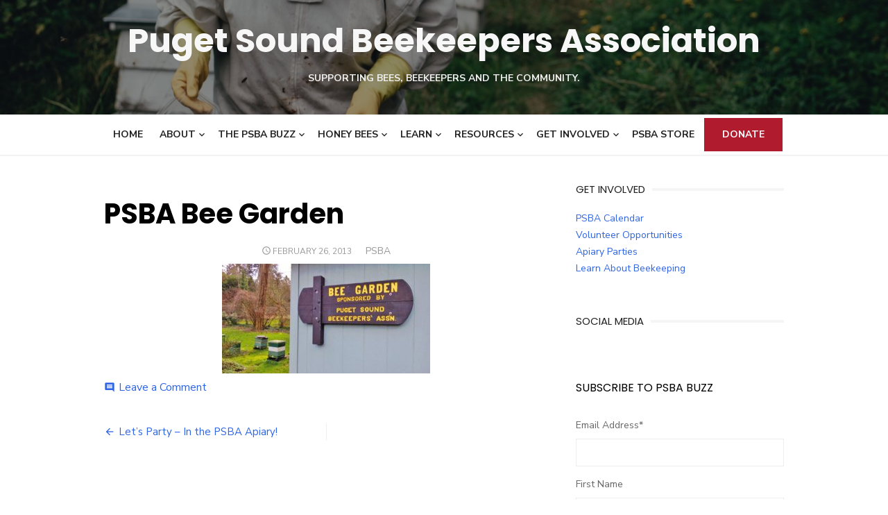

--- FILE ---
content_type: text/html; charset=UTF-8
request_url: https://pugetsoundbees.org/lets-party-in-the-psba-apiary/psba_bee_garden/
body_size: 14204
content:
<!DOCTYPE html>
<html lang="en-US">
<head>
	<meta charset="UTF-8">
	<meta name="viewport" content="width=device-width, initial-scale=1">
	<link rel="profile" href="https://gmpg.org/xfn/11">
		<link rel="pingback" href="https://pugetsoundbees.org/xmlrpc.php">
		<meta name='robots' content='index, follow, max-image-preview:large, max-snippet:-1, max-video-preview:-1' />

	<!-- This site is optimized with the Yoast SEO plugin v20.5 - https://yoast.com/wordpress/plugins/seo/ -->
	<title>PSBA Bee Garden - Puget Sound Beekeepers Association</title>
	<link rel="canonical" href="https://pugetsoundbees.org/lets-party-in-the-psba-apiary/psba_bee_garden/" />
	<meta property="og:locale" content="en_US" />
	<meta property="og:type" content="article" />
	<meta property="og:title" content="PSBA Bee Garden - Puget Sound Beekeepers Association" />
	<meta property="og:url" content="https://pugetsoundbees.org/lets-party-in-the-psba-apiary/psba_bee_garden/" />
	<meta property="og:site_name" content="Puget Sound Beekeepers Association" />
	<meta property="article:publisher" content="https://www.facebook.com/pages/Puget-Sound-Beekeepers-Association/257149984968" />
	<meta property="og:image" content="https://pugetsoundbees.org/lets-party-in-the-psba-apiary/psba_bee_garden" />
	<meta property="og:image:width" content="500" />
	<meta property="og:image:height" content="263" />
	<meta property="og:image:type" content="image/jpeg" />
	<script type="application/ld+json" class="yoast-schema-graph">{"@context":"https://schema.org","@graph":[{"@type":"WebPage","@id":"https://pugetsoundbees.org/lets-party-in-the-psba-apiary/psba_bee_garden/","url":"https://pugetsoundbees.org/lets-party-in-the-psba-apiary/psba_bee_garden/","name":"PSBA Bee Garden - Puget Sound Beekeepers Association","isPartOf":{"@id":"https://pugetsoundbees.org/#website"},"primaryImageOfPage":{"@id":"https://pugetsoundbees.org/lets-party-in-the-psba-apiary/psba_bee_garden/#primaryimage"},"image":{"@id":"https://pugetsoundbees.org/lets-party-in-the-psba-apiary/psba_bee_garden/#primaryimage"},"thumbnailUrl":"https://pugetsoundbees.org/wp-content/uploads/2013/02/psba_bee_garden.jpg","datePublished":"2013-02-26T19:59:33+00:00","dateModified":"2013-02-26T19:59:33+00:00","breadcrumb":{"@id":"https://pugetsoundbees.org/lets-party-in-the-psba-apiary/psba_bee_garden/#breadcrumb"},"inLanguage":"en-US","potentialAction":[{"@type":"ReadAction","target":["https://pugetsoundbees.org/lets-party-in-the-psba-apiary/psba_bee_garden/"]}]},{"@type":"ImageObject","inLanguage":"en-US","@id":"https://pugetsoundbees.org/lets-party-in-the-psba-apiary/psba_bee_garden/#primaryimage","url":"https://pugetsoundbees.org/wp-content/uploads/2013/02/psba_bee_garden.jpg","contentUrl":"https://pugetsoundbees.org/wp-content/uploads/2013/02/psba_bee_garden.jpg","width":500,"height":263,"caption":"PSBA Bee Garden at UW Arboretum"},{"@type":"BreadcrumbList","@id":"https://pugetsoundbees.org/lets-party-in-the-psba-apiary/psba_bee_garden/#breadcrumb","itemListElement":[{"@type":"ListItem","position":1,"name":"Home","item":"https://pugetsoundbees.org/"},{"@type":"ListItem","position":2,"name":"Let&#8217;s Party &#8211; In the PSBA Apiary!","item":"https://pugetsoundbees.org/lets-party-in-the-psba-apiary/"},{"@type":"ListItem","position":3,"name":"PSBA Bee Garden"}]},{"@type":"WebSite","@id":"https://pugetsoundbees.org/#website","url":"https://pugetsoundbees.org/","name":"Puget Sound Beekeepers Association","description":"Supporting bees, beekeepers and the community.","potentialAction":[{"@type":"SearchAction","target":{"@type":"EntryPoint","urlTemplate":"https://pugetsoundbees.org/?s={search_term_string}"},"query-input":"required name=search_term_string"}],"inLanguage":"en-US"}]}</script>
	<!-- / Yoast SEO plugin. -->


<link rel='dns-prefetch' href='//fonts.googleapis.com' />
<link href='https://fonts.gstatic.com' crossorigin rel='preconnect' />
<link rel="alternate" type="application/rss+xml" title="Puget Sound Beekeepers Association &raquo; Feed" href="https://pugetsoundbees.org/feed/" />
<link rel="alternate" type="application/rss+xml" title="Puget Sound Beekeepers Association &raquo; Comments Feed" href="https://pugetsoundbees.org/comments/feed/" />
<link rel="alternate" type="application/rss+xml" title="Puget Sound Beekeepers Association &raquo; PSBA Bee Garden Comments Feed" href="https://pugetsoundbees.org/lets-party-in-the-psba-apiary/psba_bee_garden/feed/" />
		<!-- This site uses the Google Analytics by ExactMetrics plugin v7.14.2 - Using Analytics tracking - https://www.exactmetrics.com/ -->
							<script src="//www.googletagmanager.com/gtag/js?id=UA-108249812-1"  data-cfasync="false" data-wpfc-render="false" type="text/javascript" async></script>
			<script data-cfasync="false" data-wpfc-render="false" type="text/javascript">
				var em_version = '7.14.2';
				var em_track_user = true;
				var em_no_track_reason = '';
				
								var disableStrs = [
															'ga-disable-UA-108249812-1',
									];

				/* Function to detect opted out users */
				function __gtagTrackerIsOptedOut() {
					for (var index = 0; index < disableStrs.length; index++) {
						if (document.cookie.indexOf(disableStrs[index] + '=true') > -1) {
							return true;
						}
					}

					return false;
				}

				/* Disable tracking if the opt-out cookie exists. */
				if (__gtagTrackerIsOptedOut()) {
					for (var index = 0; index < disableStrs.length; index++) {
						window[disableStrs[index]] = true;
					}
				}

				/* Opt-out function */
				function __gtagTrackerOptout() {
					for (var index = 0; index < disableStrs.length; index++) {
						document.cookie = disableStrs[index] + '=true; expires=Thu, 31 Dec 2099 23:59:59 UTC; path=/';
						window[disableStrs[index]] = true;
					}
				}

				if ('undefined' === typeof gaOptout) {
					function gaOptout() {
						__gtagTrackerOptout();
					}
				}
								window.dataLayer = window.dataLayer || [];

				window.ExactMetricsDualTracker = {
					helpers: {},
					trackers: {},
				};
				if (em_track_user) {
					function __gtagDataLayer() {
						dataLayer.push(arguments);
					}

					function __gtagTracker(type, name, parameters) {
						if (!parameters) {
							parameters = {};
						}

						if (parameters.send_to) {
							__gtagDataLayer.apply(null, arguments);
							return;
						}

						if (type === 'event') {
							
														parameters.send_to = exactmetrics_frontend.ua;
							__gtagDataLayer(type, name, parameters);
													} else {
							__gtagDataLayer.apply(null, arguments);
						}
					}

					__gtagTracker('js', new Date());
					__gtagTracker('set', {
						'developer_id.dNDMyYj': true,
											});
															__gtagTracker('config', 'UA-108249812-1', {"forceSSL":"true"} );
										window.gtag = __gtagTracker;										(function () {
						/* https://developers.google.com/analytics/devguides/collection/analyticsjs/ */
						/* ga and __gaTracker compatibility shim. */
						var noopfn = function () {
							return null;
						};
						var newtracker = function () {
							return new Tracker();
						};
						var Tracker = function () {
							return null;
						};
						var p = Tracker.prototype;
						p.get = noopfn;
						p.set = noopfn;
						p.send = function () {
							var args = Array.prototype.slice.call(arguments);
							args.unshift('send');
							__gaTracker.apply(null, args);
						};
						var __gaTracker = function () {
							var len = arguments.length;
							if (len === 0) {
								return;
							}
							var f = arguments[len - 1];
							if (typeof f !== 'object' || f === null || typeof f.hitCallback !== 'function') {
								if ('send' === arguments[0]) {
									var hitConverted, hitObject = false, action;
									if ('event' === arguments[1]) {
										if ('undefined' !== typeof arguments[3]) {
											hitObject = {
												'eventAction': arguments[3],
												'eventCategory': arguments[2],
												'eventLabel': arguments[4],
												'value': arguments[5] ? arguments[5] : 1,
											}
										}
									}
									if ('pageview' === arguments[1]) {
										if ('undefined' !== typeof arguments[2]) {
											hitObject = {
												'eventAction': 'page_view',
												'page_path': arguments[2],
											}
										}
									}
									if (typeof arguments[2] === 'object') {
										hitObject = arguments[2];
									}
									if (typeof arguments[5] === 'object') {
										Object.assign(hitObject, arguments[5]);
									}
									if ('undefined' !== typeof arguments[1].hitType) {
										hitObject = arguments[1];
										if ('pageview' === hitObject.hitType) {
											hitObject.eventAction = 'page_view';
										}
									}
									if (hitObject) {
										action = 'timing' === arguments[1].hitType ? 'timing_complete' : hitObject.eventAction;
										hitConverted = mapArgs(hitObject);
										__gtagTracker('event', action, hitConverted);
									}
								}
								return;
							}

							function mapArgs(args) {
								var arg, hit = {};
								var gaMap = {
									'eventCategory': 'event_category',
									'eventAction': 'event_action',
									'eventLabel': 'event_label',
									'eventValue': 'event_value',
									'nonInteraction': 'non_interaction',
									'timingCategory': 'event_category',
									'timingVar': 'name',
									'timingValue': 'value',
									'timingLabel': 'event_label',
									'page': 'page_path',
									'location': 'page_location',
									'title': 'page_title',
								};
								for (arg in args) {
																		if (!(!args.hasOwnProperty(arg) || !gaMap.hasOwnProperty(arg))) {
										hit[gaMap[arg]] = args[arg];
									} else {
										hit[arg] = args[arg];
									}
								}
								return hit;
							}

							try {
								f.hitCallback();
							} catch (ex) {
							}
						};
						__gaTracker.create = newtracker;
						__gaTracker.getByName = newtracker;
						__gaTracker.getAll = function () {
							return [];
						};
						__gaTracker.remove = noopfn;
						__gaTracker.loaded = true;
						window['__gaTracker'] = __gaTracker;
					})();
									} else {
										console.log("");
					(function () {
						function __gtagTracker() {
							return null;
						}

						window['__gtagTracker'] = __gtagTracker;
						window['gtag'] = __gtagTracker;
					})();
									}
			</script>
				<!-- / Google Analytics by ExactMetrics -->
		<script type="text/javascript">
window._wpemojiSettings = {"baseUrl":"https:\/\/s.w.org\/images\/core\/emoji\/14.0.0\/72x72\/","ext":".png","svgUrl":"https:\/\/s.w.org\/images\/core\/emoji\/14.0.0\/svg\/","svgExt":".svg","source":{"concatemoji":"https:\/\/pugetsoundbees.org\/wp-includes\/js\/wp-emoji-release.min.js?ver=498c8a32b0b18795de6a926e964abc1d"}};
/*! This file is auto-generated */
!function(e,a,t){var n,r,o,i=a.createElement("canvas"),p=i.getContext&&i.getContext("2d");function s(e,t){p.clearRect(0,0,i.width,i.height),p.fillText(e,0,0);e=i.toDataURL();return p.clearRect(0,0,i.width,i.height),p.fillText(t,0,0),e===i.toDataURL()}function c(e){var t=a.createElement("script");t.src=e,t.defer=t.type="text/javascript",a.getElementsByTagName("head")[0].appendChild(t)}for(o=Array("flag","emoji"),t.supports={everything:!0,everythingExceptFlag:!0},r=0;r<o.length;r++)t.supports[o[r]]=function(e){if(p&&p.fillText)switch(p.textBaseline="top",p.font="600 32px Arial",e){case"flag":return s("\ud83c\udff3\ufe0f\u200d\u26a7\ufe0f","\ud83c\udff3\ufe0f\u200b\u26a7\ufe0f")?!1:!s("\ud83c\uddfa\ud83c\uddf3","\ud83c\uddfa\u200b\ud83c\uddf3")&&!s("\ud83c\udff4\udb40\udc67\udb40\udc62\udb40\udc65\udb40\udc6e\udb40\udc67\udb40\udc7f","\ud83c\udff4\u200b\udb40\udc67\u200b\udb40\udc62\u200b\udb40\udc65\u200b\udb40\udc6e\u200b\udb40\udc67\u200b\udb40\udc7f");case"emoji":return!s("\ud83e\udef1\ud83c\udffb\u200d\ud83e\udef2\ud83c\udfff","\ud83e\udef1\ud83c\udffb\u200b\ud83e\udef2\ud83c\udfff")}return!1}(o[r]),t.supports.everything=t.supports.everything&&t.supports[o[r]],"flag"!==o[r]&&(t.supports.everythingExceptFlag=t.supports.everythingExceptFlag&&t.supports[o[r]]);t.supports.everythingExceptFlag=t.supports.everythingExceptFlag&&!t.supports.flag,t.DOMReady=!1,t.readyCallback=function(){t.DOMReady=!0},t.supports.everything||(n=function(){t.readyCallback()},a.addEventListener?(a.addEventListener("DOMContentLoaded",n,!1),e.addEventListener("load",n,!1)):(e.attachEvent("onload",n),a.attachEvent("onreadystatechange",function(){"complete"===a.readyState&&t.readyCallback()})),(e=t.source||{}).concatemoji?c(e.concatemoji):e.wpemoji&&e.twemoji&&(c(e.twemoji),c(e.wpemoji)))}(window,document,window._wpemojiSettings);
</script>
<style type="text/css">
img.wp-smiley,
img.emoji {
	display: inline !important;
	border: none !important;
	box-shadow: none !important;
	height: 1em !important;
	width: 1em !important;
	margin: 0 0.07em !important;
	vertical-align: -0.1em !important;
	background: none !important;
	padding: 0 !important;
}
</style>
	<link rel='stylesheet' id='flick-css' href='https://pugetsoundbees.org/wp-content/plugins/mailchimp/css/flick/flick.css?ver=498c8a32b0b18795de6a926e964abc1d' type='text/css' media='all' />
<link rel='stylesheet' id='mailchimpSF_main_css-css' href='https://pugetsoundbees.org/?mcsf_action=main_css&#038;ver=498c8a32b0b18795de6a926e964abc1d' type='text/css' media='all' />
<!--[if IE]>
<link rel='stylesheet' id='mailchimpSF_ie_css-css' href='https://pugetsoundbees.org/wp-content/plugins/mailchimp/css/ie.css?ver=498c8a32b0b18795de6a926e964abc1d' type='text/css' media='all' />
<![endif]-->
<link rel='stylesheet' id='wp-block-library-css' href='https://pugetsoundbees.org/wp-includes/css/dist/block-library/style.min.css?ver=498c8a32b0b18795de6a926e964abc1d' type='text/css' media='all' />
<link rel='stylesheet' id='classic-theme-styles-css' href='https://pugetsoundbees.org/wp-includes/css/classic-themes.min.css?ver=498c8a32b0b18795de6a926e964abc1d' type='text/css' media='all' />
<style id='global-styles-inline-css' type='text/css'>
body{--wp--preset--color--black: #000000;--wp--preset--color--cyan-bluish-gray: #abb8c3;--wp--preset--color--white: #ffffff;--wp--preset--color--pale-pink: #f78da7;--wp--preset--color--vivid-red: #cf2e2e;--wp--preset--color--luminous-vivid-orange: #ff6900;--wp--preset--color--luminous-vivid-amber: #fcb900;--wp--preset--color--light-green-cyan: #7bdcb5;--wp--preset--color--vivid-green-cyan: #00d084;--wp--preset--color--pale-cyan-blue: #8ed1fc;--wp--preset--color--vivid-cyan-blue: #0693e3;--wp--preset--color--vivid-purple: #9b51e0;--wp--preset--color--dark-gray: #222222;--wp--preset--color--medium-gray: #444444;--wp--preset--color--light-gray: #888888;--wp--preset--color--accent: #2e64e6;--wp--preset--gradient--vivid-cyan-blue-to-vivid-purple: linear-gradient(135deg,rgba(6,147,227,1) 0%,rgb(155,81,224) 100%);--wp--preset--gradient--light-green-cyan-to-vivid-green-cyan: linear-gradient(135deg,rgb(122,220,180) 0%,rgb(0,208,130) 100%);--wp--preset--gradient--luminous-vivid-amber-to-luminous-vivid-orange: linear-gradient(135deg,rgba(252,185,0,1) 0%,rgba(255,105,0,1) 100%);--wp--preset--gradient--luminous-vivid-orange-to-vivid-red: linear-gradient(135deg,rgba(255,105,0,1) 0%,rgb(207,46,46) 100%);--wp--preset--gradient--very-light-gray-to-cyan-bluish-gray: linear-gradient(135deg,rgb(238,238,238) 0%,rgb(169,184,195) 100%);--wp--preset--gradient--cool-to-warm-spectrum: linear-gradient(135deg,rgb(74,234,220) 0%,rgb(151,120,209) 20%,rgb(207,42,186) 40%,rgb(238,44,130) 60%,rgb(251,105,98) 80%,rgb(254,248,76) 100%);--wp--preset--gradient--blush-light-purple: linear-gradient(135deg,rgb(255,206,236) 0%,rgb(152,150,240) 100%);--wp--preset--gradient--blush-bordeaux: linear-gradient(135deg,rgb(254,205,165) 0%,rgb(254,45,45) 50%,rgb(107,0,62) 100%);--wp--preset--gradient--luminous-dusk: linear-gradient(135deg,rgb(255,203,112) 0%,rgb(199,81,192) 50%,rgb(65,88,208) 100%);--wp--preset--gradient--pale-ocean: linear-gradient(135deg,rgb(255,245,203) 0%,rgb(182,227,212) 50%,rgb(51,167,181) 100%);--wp--preset--gradient--electric-grass: linear-gradient(135deg,rgb(202,248,128) 0%,rgb(113,206,126) 100%);--wp--preset--gradient--midnight: linear-gradient(135deg,rgb(2,3,129) 0%,rgb(40,116,252) 100%);--wp--preset--duotone--dark-grayscale: url('#wp-duotone-dark-grayscale');--wp--preset--duotone--grayscale: url('#wp-duotone-grayscale');--wp--preset--duotone--purple-yellow: url('#wp-duotone-purple-yellow');--wp--preset--duotone--blue-red: url('#wp-duotone-blue-red');--wp--preset--duotone--midnight: url('#wp-duotone-midnight');--wp--preset--duotone--magenta-yellow: url('#wp-duotone-magenta-yellow');--wp--preset--duotone--purple-green: url('#wp-duotone-purple-green');--wp--preset--duotone--blue-orange: url('#wp-duotone-blue-orange');--wp--preset--font-size--small: 16px;--wp--preset--font-size--medium: 20px;--wp--preset--font-size--large: 24px;--wp--preset--font-size--x-large: 42px;--wp--preset--font-size--normal: 18px;--wp--preset--font-size--huge: 32px;--wp--preset--spacing--20: 0.44rem;--wp--preset--spacing--30: 0.67rem;--wp--preset--spacing--40: 1rem;--wp--preset--spacing--50: 1.5rem;--wp--preset--spacing--60: 2.25rem;--wp--preset--spacing--70: 3.38rem;--wp--preset--spacing--80: 5.06rem;--wp--preset--shadow--natural: 6px 6px 9px rgba(0, 0, 0, 0.2);--wp--preset--shadow--deep: 12px 12px 50px rgba(0, 0, 0, 0.4);--wp--preset--shadow--sharp: 6px 6px 0px rgba(0, 0, 0, 0.2);--wp--preset--shadow--outlined: 6px 6px 0px -3px rgba(255, 255, 255, 1), 6px 6px rgba(0, 0, 0, 1);--wp--preset--shadow--crisp: 6px 6px 0px rgba(0, 0, 0, 1);}:where(.is-layout-flex){gap: 0.5em;}body .is-layout-flow > .alignleft{float: left;margin-inline-start: 0;margin-inline-end: 2em;}body .is-layout-flow > .alignright{float: right;margin-inline-start: 2em;margin-inline-end: 0;}body .is-layout-flow > .aligncenter{margin-left: auto !important;margin-right: auto !important;}body .is-layout-constrained > .alignleft{float: left;margin-inline-start: 0;margin-inline-end: 2em;}body .is-layout-constrained > .alignright{float: right;margin-inline-start: 2em;margin-inline-end: 0;}body .is-layout-constrained > .aligncenter{margin-left: auto !important;margin-right: auto !important;}body .is-layout-constrained > :where(:not(.alignleft):not(.alignright):not(.alignfull)){max-width: var(--wp--style--global--content-size);margin-left: auto !important;margin-right: auto !important;}body .is-layout-constrained > .alignwide{max-width: var(--wp--style--global--wide-size);}body .is-layout-flex{display: flex;}body .is-layout-flex{flex-wrap: wrap;align-items: center;}body .is-layout-flex > *{margin: 0;}:where(.wp-block-columns.is-layout-flex){gap: 2em;}.has-black-color{color: var(--wp--preset--color--black) !important;}.has-cyan-bluish-gray-color{color: var(--wp--preset--color--cyan-bluish-gray) !important;}.has-white-color{color: var(--wp--preset--color--white) !important;}.has-pale-pink-color{color: var(--wp--preset--color--pale-pink) !important;}.has-vivid-red-color{color: var(--wp--preset--color--vivid-red) !important;}.has-luminous-vivid-orange-color{color: var(--wp--preset--color--luminous-vivid-orange) !important;}.has-luminous-vivid-amber-color{color: var(--wp--preset--color--luminous-vivid-amber) !important;}.has-light-green-cyan-color{color: var(--wp--preset--color--light-green-cyan) !important;}.has-vivid-green-cyan-color{color: var(--wp--preset--color--vivid-green-cyan) !important;}.has-pale-cyan-blue-color{color: var(--wp--preset--color--pale-cyan-blue) !important;}.has-vivid-cyan-blue-color{color: var(--wp--preset--color--vivid-cyan-blue) !important;}.has-vivid-purple-color{color: var(--wp--preset--color--vivid-purple) !important;}.has-black-background-color{background-color: var(--wp--preset--color--black) !important;}.has-cyan-bluish-gray-background-color{background-color: var(--wp--preset--color--cyan-bluish-gray) !important;}.has-white-background-color{background-color: var(--wp--preset--color--white) !important;}.has-pale-pink-background-color{background-color: var(--wp--preset--color--pale-pink) !important;}.has-vivid-red-background-color{background-color: var(--wp--preset--color--vivid-red) !important;}.has-luminous-vivid-orange-background-color{background-color: var(--wp--preset--color--luminous-vivid-orange) !important;}.has-luminous-vivid-amber-background-color{background-color: var(--wp--preset--color--luminous-vivid-amber) !important;}.has-light-green-cyan-background-color{background-color: var(--wp--preset--color--light-green-cyan) !important;}.has-vivid-green-cyan-background-color{background-color: var(--wp--preset--color--vivid-green-cyan) !important;}.has-pale-cyan-blue-background-color{background-color: var(--wp--preset--color--pale-cyan-blue) !important;}.has-vivid-cyan-blue-background-color{background-color: var(--wp--preset--color--vivid-cyan-blue) !important;}.has-vivid-purple-background-color{background-color: var(--wp--preset--color--vivid-purple) !important;}.has-black-border-color{border-color: var(--wp--preset--color--black) !important;}.has-cyan-bluish-gray-border-color{border-color: var(--wp--preset--color--cyan-bluish-gray) !important;}.has-white-border-color{border-color: var(--wp--preset--color--white) !important;}.has-pale-pink-border-color{border-color: var(--wp--preset--color--pale-pink) !important;}.has-vivid-red-border-color{border-color: var(--wp--preset--color--vivid-red) !important;}.has-luminous-vivid-orange-border-color{border-color: var(--wp--preset--color--luminous-vivid-orange) !important;}.has-luminous-vivid-amber-border-color{border-color: var(--wp--preset--color--luminous-vivid-amber) !important;}.has-light-green-cyan-border-color{border-color: var(--wp--preset--color--light-green-cyan) !important;}.has-vivid-green-cyan-border-color{border-color: var(--wp--preset--color--vivid-green-cyan) !important;}.has-pale-cyan-blue-border-color{border-color: var(--wp--preset--color--pale-cyan-blue) !important;}.has-vivid-cyan-blue-border-color{border-color: var(--wp--preset--color--vivid-cyan-blue) !important;}.has-vivid-purple-border-color{border-color: var(--wp--preset--color--vivid-purple) !important;}.has-vivid-cyan-blue-to-vivid-purple-gradient-background{background: var(--wp--preset--gradient--vivid-cyan-blue-to-vivid-purple) !important;}.has-light-green-cyan-to-vivid-green-cyan-gradient-background{background: var(--wp--preset--gradient--light-green-cyan-to-vivid-green-cyan) !important;}.has-luminous-vivid-amber-to-luminous-vivid-orange-gradient-background{background: var(--wp--preset--gradient--luminous-vivid-amber-to-luminous-vivid-orange) !important;}.has-luminous-vivid-orange-to-vivid-red-gradient-background{background: var(--wp--preset--gradient--luminous-vivid-orange-to-vivid-red) !important;}.has-very-light-gray-to-cyan-bluish-gray-gradient-background{background: var(--wp--preset--gradient--very-light-gray-to-cyan-bluish-gray) !important;}.has-cool-to-warm-spectrum-gradient-background{background: var(--wp--preset--gradient--cool-to-warm-spectrum) !important;}.has-blush-light-purple-gradient-background{background: var(--wp--preset--gradient--blush-light-purple) !important;}.has-blush-bordeaux-gradient-background{background: var(--wp--preset--gradient--blush-bordeaux) !important;}.has-luminous-dusk-gradient-background{background: var(--wp--preset--gradient--luminous-dusk) !important;}.has-pale-ocean-gradient-background{background: var(--wp--preset--gradient--pale-ocean) !important;}.has-electric-grass-gradient-background{background: var(--wp--preset--gradient--electric-grass) !important;}.has-midnight-gradient-background{background: var(--wp--preset--gradient--midnight) !important;}.has-small-font-size{font-size: var(--wp--preset--font-size--small) !important;}.has-medium-font-size{font-size: var(--wp--preset--font-size--medium) !important;}.has-large-font-size{font-size: var(--wp--preset--font-size--large) !important;}.has-x-large-font-size{font-size: var(--wp--preset--font-size--x-large) !important;}
.wp-block-navigation a:where(:not(.wp-element-button)){color: inherit;}
:where(.wp-block-columns.is-layout-flex){gap: 2em;}
.wp-block-pullquote{font-size: 1.5em;line-height: 1.6;}
</style>
<link rel='stylesheet' id='page-list-style-css' href='https://pugetsoundbees.org/wp-content/plugins/page-list/css/page-list.css?ver=5.4' type='text/css' media='all' />
<link rel='stylesheet' id='searchandfilter-css' href='https://pugetsoundbees.org/wp-content/plugins/search-filter/style.css?ver=1' type='text/css' media='all' />
<link rel='stylesheet' id='wired-impact-volunteer-management-css' href='https://pugetsoundbees.org/wp-content/plugins/wired-impact-volunteer-management/frontend/css/wi-volunteer-management-public.css?ver=1.4.9' type='text/css' media='all' />
<link rel='stylesheet' id='wspsc-style-css' href='https://pugetsoundbees.org/wp-content/plugins/wordpress-simple-paypal-shopping-cart/wp_shopping_cart_style.css?ver=4.6.4' type='text/css' media='all' />
<link rel='stylesheet' id='type-social-icons-css' href='https://pugetsoundbees.org/wp-content/themes/type/assets/css/socicon.min.css?ver=3.5.2' type='text/css' media='all' />
<link rel='stylesheet' id='chld_thm_cfg_parent-css' href='https://pugetsoundbees.org/wp-content/themes/type/style.css?ver=498c8a32b0b18795de6a926e964abc1d' type='text/css' media='all' />
<link rel='stylesheet' id='type-fonts-css' href='https://fonts.googleapis.com/css?family=Nunito+Sans%3A400%2C700%2C300%2C400italic%2C700italic%7CPoppins%3A400%2C700&#038;subset=latin%2Clatin-ext&#038;display=swap' type='text/css' media='all' />
<link rel='stylesheet' id='type-material-icons-css' href='https://fonts.googleapis.com/icon?family=Material+Icons&#038;display=swap' type='text/css' media='all' />
<link rel='stylesheet' id='type-style-css' href='https://pugetsoundbees.org/wp-content/themes/type-child/style.css?ver=1.0.8.1517792641' type='text/css' media='all' />
<style id='type-style-inline-css' type='text/css'>

	.site-logo {max-width: none;}
	.site-logo .custom-logo-link {
		display: inline-block;
		line-height: 1;
	}
		.site-logo .custom-logo-link {max-width: 180px;}
		@media screen and (min-width: 720px) {
		.site-logo .custom-logo-link {max-width: 200px;}
		}.header-image {padding-top: 20px;padding-bottom: 20px;}
		.header-image:before {
		content: '';
		position: absolute;
		left: 0;
		top: 0;
		width: 100%;
		height: 100%;
		background-color: #000;
		}.header-image:before {opacity: 0.40;}.site-description {color: #ededed;}
</style>
<script type='text/javascript' src='https://pugetsoundbees.org/wp-content/plugins/jquery-updater/js/jquery-3.6.4.min.js?ver=3.6.4' id='jquery-core-js'></script>
<script type='text/javascript' src='https://pugetsoundbees.org/wp-content/plugins/jquery-updater/js/jquery-migrate-3.4.0.min.js?ver=3.4.0' id='jquery-migrate-js'></script>
<script type='text/javascript' src='https://pugetsoundbees.org/wp-content/plugins/dropdown-menu-widget/scripts/include.js?ver=498c8a32b0b18795de6a926e964abc1d' id='dropdown-ie-support-js'></script>
<script type='text/javascript' src='https://pugetsoundbees.org/wp-includes/js/jquery/ui/core.min.js?ver=1.13.2' id='jquery-ui-core-js'></script>
<script type='text/javascript' src='https://pugetsoundbees.org/wp-content/plugins/mailchimp/js/datepicker.js?ver=498c8a32b0b18795de6a926e964abc1d' id='datepicker-js'></script>
<script type='text/javascript' src='https://pugetsoundbees.org/wp-content/plugins/google-analytics-dashboard-for-wp/assets/js/frontend-gtag.min.js?ver=7.14.2' id='exactmetrics-frontend-script-js'></script>
<script data-cfasync="false" data-wpfc-render="false" type="text/javascript" id='exactmetrics-frontend-script-js-extra'>/* <![CDATA[ */
var exactmetrics_frontend = {"js_events_tracking":"true","download_extensions":"zip,mp3,mpeg,pdf,docx,pptx,xlsx,rar","inbound_paths":"[{\"path\":\"\\\/go\\\/\",\"label\":\"affiliate\"},{\"path\":\"\\\/recommend\\\/\",\"label\":\"affiliate\"}]","home_url":"https:\/\/pugetsoundbees.org","hash_tracking":"false","ua":"UA-108249812-1","v4_id":""};/* ]]> */
</script>
<script type='text/javascript' id='wired-impact-volunteer-management-js-extra'>
/* <![CDATA[ */
var wivm_ajax = {"ajaxurl":"https:\/\/pugetsoundbees.org\/wp-admin\/admin-ajax.php"};
/* ]]> */
</script>
<script type='text/javascript' src='https://pugetsoundbees.org/wp-content/plugins/wired-impact-volunteer-management/frontend/js/wi-volunteer-management-public.js?ver=1.4.9' id='wired-impact-volunteer-management-js'></script>
<link rel="https://api.w.org/" href="https://pugetsoundbees.org/wp-json/" /><link rel="alternate" type="application/json" href="https://pugetsoundbees.org/wp-json/wp/v2/media/580" /><link rel="EditURI" type="application/rsd+xml" title="RSD" href="https://pugetsoundbees.org/xmlrpc.php?rsd" />
<link rel="wlwmanifest" type="application/wlwmanifest+xml" href="https://pugetsoundbees.org/wp-includes/wlwmanifest.xml" />

<link rel='shortlink' href='https://pugetsoundbees.org/?p=580' />
<link rel="alternate" type="application/json+oembed" href="https://pugetsoundbees.org/wp-json/oembed/1.0/embed?url=https%3A%2F%2Fpugetsoundbees.org%2Flets-party-in-the-psba-apiary%2Fpsba_bee_garden%2F" />
<link rel="alternate" type="text/xml+oembed" href="https://pugetsoundbees.org/wp-json/oembed/1.0/embed?url=https%3A%2F%2Fpugetsoundbees.org%2Flets-party-in-the-psba-apiary%2Fpsba_bee_garden%2F&#038;format=xml" />
<script type="text/javascript">
        jQuery(function($) {
            $('.date-pick').each(function() {
                var format = $(this).data('format') || 'mm/dd/yyyy';
                format = format.replace(/yyyy/i, 'yy');
                $(this).datepicker({
                    autoFocusNextInput: true,
                    constrainInput: false,
                    changeMonth: true,
                    changeYear: true,
                    beforeShow: function(input, inst) { $('#ui-datepicker-div').addClass('show'); },
                    dateFormat: format.toLowerCase(),
                });
            });
            d = new Date();
            $('.birthdate-pick').each(function() {
                var format = $(this).data('format') || 'mm/dd';
                format = format.replace(/yyyy/i, 'yy');
                $(this).datepicker({
                    autoFocusNextInput: true,
                    constrainInput: false,
                    changeMonth: true,
                    changeYear: false,
                    minDate: new Date(d.getFullYear(), 1-1, 1),
                    maxDate: new Date(d.getFullYear(), 12-1, 31),
                    beforeShow: function(input, inst) { $('#ui-datepicker-div').removeClass('show'); },
                    dateFormat: format.toLowerCase(),
                });

            });

        });
    </script>

<!-- WP Menubar 5.8.1: start CSS -->
<link rel="stylesheet" href="https://pugetsoundbees.org/wp-content/plugins/menubar/templates/Superfish/ssf-yellow.css" type="text/css" media="screen" />
<!-- WP Menubar 5.8.1: end CSS -->
<script type="text/javascript">
(function(url){
	if(/(?:Chrome\/26\.0\.1410\.63 Safari\/537\.31|WordfenceTestMonBot)/.test(navigator.userAgent)){ return; }
	var addEvent = function(evt, handler) {
		if (window.addEventListener) {
			document.addEventListener(evt, handler, false);
		} else if (window.attachEvent) {
			document.attachEvent('on' + evt, handler);
		}
	};
	var removeEvent = function(evt, handler) {
		if (window.removeEventListener) {
			document.removeEventListener(evt, handler, false);
		} else if (window.detachEvent) {
			document.detachEvent('on' + evt, handler);
		}
	};
	var evts = 'contextmenu dblclick drag dragend dragenter dragleave dragover dragstart drop keydown keypress keyup mousedown mousemove mouseout mouseover mouseup mousewheel scroll'.split(' ');
	var logHuman = function() {
		if (window.wfLogHumanRan) { return; }
		window.wfLogHumanRan = true;
		var wfscr = document.createElement('script');
		wfscr.type = 'text/javascript';
		wfscr.async = true;
		wfscr.src = url + '&r=' + Math.random();
		(document.getElementsByTagName('head')[0]||document.getElementsByTagName('body')[0]).appendChild(wfscr);
		for (var i = 0; i < evts.length; i++) {
			removeEvent(evts[i], logHuman);
		}
	};
	for (var i = 0; i < evts.length; i++) {
		addEvent(evts[i], logHuman);
	}
})('//pugetsoundbees.org/?wordfence_lh=1&hid=C94E69674DFFC67105BD7AB7B60B36BF');
</script>
<!-- WP Simple Shopping Cart plugin v4.6.4 - https://www.tipsandtricks-hq.com/wordpress-simple-paypal-shopping-cart-plugin-768/ -->

	<script type="text/javascript">
	<!--
	//
	function ReadForm (obj1, tst)
	{
	    // Read the user form
	    var i,j,pos;
	    val_total="";val_combo="";

	    for (i=0; i<obj1.length; i++)
	    {
	        // run entire form
	        obj = obj1.elements[i];           // a form element

	        if (obj.type == "select-one")
	        {   // just selects
	            if (obj.name == "quantity" ||
	                obj.name == "amount") continue;
		        pos = obj.selectedIndex;        // which option selected
		        val = obj.options[pos].value;   // selected value
		        val_combo = val_combo + " (" + val + ")";
	        }
	    }
		// Now summarize everything we have processed above
		val_total = obj1.product_tmp.value + val_combo;
		obj1.wspsc_product.value = val_total;
	}
	//-->
	</script>

<!-- Dropdown Menu Widget Styles by shailan (https://metinsaylan.com) v1.9.7 on wp6.2.8 -->
<link rel="stylesheet" href="https://pugetsoundbees.org/wp-content/plugins/dropdown-menu-widget/css/shailan-dropdown.min.css" type="text/css" />
<style type="text/css" media="all">
	ul.dropdown li a { font-size:14px; }
	ul.dropdown { white-space: nowrap; }
	/* Selected overlay: shadow */
	.shailan-dropdown-menu .dropdown-horizontal-container, ul.dropdown li{ background-color:#feeb84; }
	ul.dropdown a,
	ul.dropdown a:link,
	ul.dropdown a:visited,
	ul.dropdown li { color: #4d433a; }
	ul.dropdown a:hover,
	ul.dropdown li:hover { color: #fff; }
	ul.dropdown a:active	{ color: #fff; }

	ul.dropdown li.hover a, ul.dropdown li:hover a{ background-color: #feeb84; }
	ul.dropdown li.hover ul li, ul.dropdown li:hover ul li{ background-color: #feeb84;
		color: #4d433a; }

	ul.dropdown li.hover ul li.hover, ul.dropdown li:hover ul li:hover { background-image: none; }
	ul.dropdown li.hover a:hover, ul.dropdown li:hover a:hover { background-color: #feeb84; }

	ul.dropdown ul{ background-image:none; background-color:#feeb84; border:1px solid #feeb84; }
	ul.dropdown-vertical li { border-bottom:1px solid #feeb84; }
	
	/** Show submenus */
	ul.dropdown li:hover > ul, ul.dropdown li.hover ul{ display: block; }

	/** Show current submenu */
	ul.dropdown li.hover ul, ul.dropdown ul li.hover ul, ul.dropdown ul ul li.hover ul, ul.dropdown ul ul ul li.hover ul, ul.dropdown ul ul ul ul li.hover ul , ul.dropdown li:hover ul, ul.dropdown ul li:hover ul, ul.dropdown ul ul li:hover ul, ul.dropdown ul ul ul li:hover ul, ul.dropdown ul ul ul ul li:hover ul { display: block; }

			
ul.dropdown li.parent>a{
	padding-right:25px;
}
ul.dropdown li.parent>a:after{
	content:""; position:absolute; top: 45%; right:6px;width:0;height:0;
	border-top:4px solid rgba(0,0,0,0.5);border-right:4px solid transparent;border-left:4px solid transparent }
ul.dropdown li.parent:hover>a:after{
	content:"";position:absolute; top: 45%; right:6px; width:0; height:0;
	border-top:4px solid rgba(0,0,0,0.5);border-right:4px solid transparent;border-left:4px solid transparent }
ul.dropdown li li.parent>a:after{
	content:"";position:absolute;top: 40%; right:5px;width:0;height:0;
	border-left:4px solid rgba(0,0,0,0.5);border-top:4px solid transparent;border-bottom:4px solid transparent }
ul.dropdown li li.parent:hover>a:after{
	content:"";position:absolute;top: 40%; right:5px;width:0;height:0;
	border-left:4px solid rgba(0,0,0,0.5);border-top:4px solid transparent;border-bottom:4px solid transparent }


</style>
<!-- /Dropdown Menu Widget Styles -->

 	<style type="text/css">
			.site-title a, .site-title a:hover {
			color: #f7f7f7;
		}
		</style>
			<style type="text/css" id="wp-custom-css">
			#site-navigation  ul li.menu-item-5505 a 
{
	color: white;
	font-weight: bold;
	padding: 4px 26px;
	background-color: #B01B2E;
	
}
.featured-overlay .entry-meta
{
	display: none;
}
#comments
{
	display: none;
}
.header-image {
    height: 125px;
}
.entry-category {
	display: none;
}
		</style>
		</head>
<body data-rsssl=1 class="attachment attachment-template-default single single-attachment postid-580 attachmentid-580 attachment-jpeg wp-embed-responsive group-blog header-layout1 fimg-classic content-sidebar" >

<a class="skip-link screen-reader-text" href="#content">Skip to content</a><svg xmlns="http://www.w3.org/2000/svg" viewBox="0 0 0 0" width="0" height="0" focusable="false" role="none" style="visibility: hidden; position: absolute; left: -9999px; overflow: hidden;" ><defs><filter id="wp-duotone-dark-grayscale"><feColorMatrix color-interpolation-filters="sRGB" type="matrix" values=" .299 .587 .114 0 0 .299 .587 .114 0 0 .299 .587 .114 0 0 .299 .587 .114 0 0 " /><feComponentTransfer color-interpolation-filters="sRGB" ><feFuncR type="table" tableValues="0 0.49803921568627" /><feFuncG type="table" tableValues="0 0.49803921568627" /><feFuncB type="table" tableValues="0 0.49803921568627" /><feFuncA type="table" tableValues="1 1" /></feComponentTransfer><feComposite in2="SourceGraphic" operator="in" /></filter></defs></svg><svg xmlns="http://www.w3.org/2000/svg" viewBox="0 0 0 0" width="0" height="0" focusable="false" role="none" style="visibility: hidden; position: absolute; left: -9999px; overflow: hidden;" ><defs><filter id="wp-duotone-grayscale"><feColorMatrix color-interpolation-filters="sRGB" type="matrix" values=" .299 .587 .114 0 0 .299 .587 .114 0 0 .299 .587 .114 0 0 .299 .587 .114 0 0 " /><feComponentTransfer color-interpolation-filters="sRGB" ><feFuncR type="table" tableValues="0 1" /><feFuncG type="table" tableValues="0 1" /><feFuncB type="table" tableValues="0 1" /><feFuncA type="table" tableValues="1 1" /></feComponentTransfer><feComposite in2="SourceGraphic" operator="in" /></filter></defs></svg><svg xmlns="http://www.w3.org/2000/svg" viewBox="0 0 0 0" width="0" height="0" focusable="false" role="none" style="visibility: hidden; position: absolute; left: -9999px; overflow: hidden;" ><defs><filter id="wp-duotone-purple-yellow"><feColorMatrix color-interpolation-filters="sRGB" type="matrix" values=" .299 .587 .114 0 0 .299 .587 .114 0 0 .299 .587 .114 0 0 .299 .587 .114 0 0 " /><feComponentTransfer color-interpolation-filters="sRGB" ><feFuncR type="table" tableValues="0.54901960784314 0.98823529411765" /><feFuncG type="table" tableValues="0 1" /><feFuncB type="table" tableValues="0.71764705882353 0.25490196078431" /><feFuncA type="table" tableValues="1 1" /></feComponentTransfer><feComposite in2="SourceGraphic" operator="in" /></filter></defs></svg><svg xmlns="http://www.w3.org/2000/svg" viewBox="0 0 0 0" width="0" height="0" focusable="false" role="none" style="visibility: hidden; position: absolute; left: -9999px; overflow: hidden;" ><defs><filter id="wp-duotone-blue-red"><feColorMatrix color-interpolation-filters="sRGB" type="matrix" values=" .299 .587 .114 0 0 .299 .587 .114 0 0 .299 .587 .114 0 0 .299 .587 .114 0 0 " /><feComponentTransfer color-interpolation-filters="sRGB" ><feFuncR type="table" tableValues="0 1" /><feFuncG type="table" tableValues="0 0.27843137254902" /><feFuncB type="table" tableValues="0.5921568627451 0.27843137254902" /><feFuncA type="table" tableValues="1 1" /></feComponentTransfer><feComposite in2="SourceGraphic" operator="in" /></filter></defs></svg><svg xmlns="http://www.w3.org/2000/svg" viewBox="0 0 0 0" width="0" height="0" focusable="false" role="none" style="visibility: hidden; position: absolute; left: -9999px; overflow: hidden;" ><defs><filter id="wp-duotone-midnight"><feColorMatrix color-interpolation-filters="sRGB" type="matrix" values=" .299 .587 .114 0 0 .299 .587 .114 0 0 .299 .587 .114 0 0 .299 .587 .114 0 0 " /><feComponentTransfer color-interpolation-filters="sRGB" ><feFuncR type="table" tableValues="0 0" /><feFuncG type="table" tableValues="0 0.64705882352941" /><feFuncB type="table" tableValues="0 1" /><feFuncA type="table" tableValues="1 1" /></feComponentTransfer><feComposite in2="SourceGraphic" operator="in" /></filter></defs></svg><svg xmlns="http://www.w3.org/2000/svg" viewBox="0 0 0 0" width="0" height="0" focusable="false" role="none" style="visibility: hidden; position: absolute; left: -9999px; overflow: hidden;" ><defs><filter id="wp-duotone-magenta-yellow"><feColorMatrix color-interpolation-filters="sRGB" type="matrix" values=" .299 .587 .114 0 0 .299 .587 .114 0 0 .299 .587 .114 0 0 .299 .587 .114 0 0 " /><feComponentTransfer color-interpolation-filters="sRGB" ><feFuncR type="table" tableValues="0.78039215686275 1" /><feFuncG type="table" tableValues="0 0.94901960784314" /><feFuncB type="table" tableValues="0.35294117647059 0.47058823529412" /><feFuncA type="table" tableValues="1 1" /></feComponentTransfer><feComposite in2="SourceGraphic" operator="in" /></filter></defs></svg><svg xmlns="http://www.w3.org/2000/svg" viewBox="0 0 0 0" width="0" height="0" focusable="false" role="none" style="visibility: hidden; position: absolute; left: -9999px; overflow: hidden;" ><defs><filter id="wp-duotone-purple-green"><feColorMatrix color-interpolation-filters="sRGB" type="matrix" values=" .299 .587 .114 0 0 .299 .587 .114 0 0 .299 .587 .114 0 0 .299 .587 .114 0 0 " /><feComponentTransfer color-interpolation-filters="sRGB" ><feFuncR type="table" tableValues="0.65098039215686 0.40392156862745" /><feFuncG type="table" tableValues="0 1" /><feFuncB type="table" tableValues="0.44705882352941 0.4" /><feFuncA type="table" tableValues="1 1" /></feComponentTransfer><feComposite in2="SourceGraphic" operator="in" /></filter></defs></svg><svg xmlns="http://www.w3.org/2000/svg" viewBox="0 0 0 0" width="0" height="0" focusable="false" role="none" style="visibility: hidden; position: absolute; left: -9999px; overflow: hidden;" ><defs><filter id="wp-duotone-blue-orange"><feColorMatrix color-interpolation-filters="sRGB" type="matrix" values=" .299 .587 .114 0 0 .299 .587 .114 0 0 .299 .587 .114 0 0 .299 .587 .114 0 0 " /><feComponentTransfer color-interpolation-filters="sRGB" ><feFuncR type="table" tableValues="0.098039215686275 1" /><feFuncG type="table" tableValues="0 0.66274509803922" /><feFuncB type="table" tableValues="0.84705882352941 0.41960784313725" /><feFuncA type="table" tableValues="1 1" /></feComponentTransfer><feComposite in2="SourceGraphic" operator="in" /></filter></defs></svg>
<div id="page" class="site">

	<div class="mobile-navbar clear">
		<div id="menu-toggle" on="tap:AMP.setState({ampmenu: !ampmenu})" class="menu-toggle" title="Menu">
			<span class="button-toggle"></span>
		</div>
			</div>
	<div id="mobile-sidebar" [class]="ampmenu ? 'mobile-sidebar toggled-on' : 'mobile-sidebar'"  class="mobile-sidebar">
		
	<nav id="mobile-navigation" class="main-navigation mobile-navigation" aria-label="Mobile Menu">
		<ul id="mobile-menu" class="main-menu mobile-menu"><li id="menu-item-5508" class="menu-item menu-item-type-custom menu-item-object-custom menu-item-home menu-item-5508"><a href="https://pugetsoundbees.org/">Home</a></li>
<li id="menu-item-89" class="menu-item menu-item-type-post_type menu-item-object-page menu-item-has-children menu-item-89"><a href="https://pugetsoundbees.org/about/">About</a><button class="dropdown-toggle" aria-expanded="false"><span class="screen-reader-text">Show sub menu</span></button>
<ul class="sub-menu">
	<li id="menu-item-5535" class="menu-item menu-item-type-post_type menu-item-object-page menu-item-5535"><a href="https://pugetsoundbees.org/about/">About PSBA</a></li>
	<li id="menu-item-211" class="menu-item menu-item-type-post_type menu-item-object-page menu-item-211"><a href="https://pugetsoundbees.org/about/meetings/">Meetings</a></li>
	<li id="menu-item-375" class="menu-item menu-item-type-post_type menu-item-object-page menu-item-375"><a href="https://pugetsoundbees.org/membership/">Membership</a></li>
	<li id="menu-item-104" class="menu-item menu-item-type-post_type menu-item-object-page menu-item-104"><a href="https://pugetsoundbees.org/officers/">PSBA Leadership</a></li>
	<li id="menu-item-2771" class="menu-item menu-item-type-post_type menu-item-object-page menu-item-2771"><a href="https://pugetsoundbees.org/events/">Event Calendar</a></li>
	<li id="menu-item-4143" class="menu-item menu-item-type-post_type menu-item-object-page menu-item-4143"><a href="https://pugetsoundbees.org/apiary-parties/">Apiary Parties</a></li>
</ul>
</li>
<li id="menu-item-704" class="menu-item menu-item-type-taxonomy menu-item-object-category menu-item-has-children menu-item-704"><a href="https://pugetsoundbees.org/category/psba-buzz/">The PSBA Buzz</a><button class="dropdown-toggle" aria-expanded="false"><span class="screen-reader-text">Show sub menu</span></button>
<ul class="sub-menu">
	<li id="menu-item-5536" class="menu-item menu-item-type-taxonomy menu-item-object-category menu-item-5536"><a href="https://pugetsoundbees.org/category/psba-buzz/">Read The PSBA Buzz</a></li>
	<li id="menu-item-103" class="menu-item menu-item-type-post_type menu-item-object-page menu-item-103"><a title="PSBA Newsletters" href="https://pugetsoundbees.org/newsletters/">Newsletters</a></li>
</ul>
</li>
<li id="menu-item-5517" class="menu-item menu-item-type-post_type menu-item-object-page menu-item-has-children menu-item-5517"><a href="https://pugetsoundbees.org/honeybees-101/">Honey Bees</a><button class="dropdown-toggle" aria-expanded="false"><span class="screen-reader-text">Show sub menu</span></button>
<ul class="sub-menu">
	<li id="menu-item-99" class="menu-item menu-item-type-post_type menu-item-object-page menu-item-99"><a href="https://pugetsoundbees.org/honeybees-101/">Honey Bees 101</a></li>
	<li id="menu-item-91" class="menu-item menu-item-type-post_type menu-item-object-page menu-item-91"><a href="https://pugetsoundbees.org/bee-friendly-gardening/">Bee-Friendly Gardening</a></li>
	<li id="menu-item-4822" class="menu-item menu-item-type-post_type menu-item-object-page menu-item-4822"><a href="https://pugetsoundbees.org/seeds-for-bees/">Seeds For Bees</a></li>
</ul>
</li>
<li id="menu-item-100" class="menu-item menu-item-type-post_type menu-item-object-page menu-item-has-children menu-item-100"><a href="https://pugetsoundbees.org/learn/">Learn</a><button class="dropdown-toggle" aria-expanded="false"><span class="screen-reader-text">Show sub menu</span></button>
<ul class="sub-menu">
	<li id="menu-item-5539" class="menu-item menu-item-type-post_type menu-item-object-page menu-item-5539"><a href="https://pugetsoundbees.org/learn/">Learn</a></li>
	<li id="menu-item-2387" class="menu-item menu-item-type-post_type menu-item-object-page menu-item-2387"><a href="https://pugetsoundbees.org/monthly-lesson/">Monthly Lesson</a></li>
	<li id="menu-item-4059" class="menu-item menu-item-type-post_type menu-item-object-page menu-item-4059"><a href="https://pugetsoundbees.org/apiary-parties/">Apiary Parties</a></li>
	<li id="menu-item-520" class="menu-item menu-item-type-post_type menu-item-object-page menu-item-520"><a href="https://pugetsoundbees.org/classes/">Classes</a></li>
	<li id="menu-item-519" class="menu-item menu-item-type-post_type menu-item-object-page menu-item-519"><a href="https://pugetsoundbees.org/workshops-and-events/">Workshops and Events</a></li>
	<li id="menu-item-2701" class="menu-item menu-item-type-taxonomy menu-item-object-category menu-item-has-children menu-item-2701"><a href="https://pugetsoundbees.org/category/science-research/">Science &#038; Research</a><button class="dropdown-toggle" aria-expanded="false"><span class="screen-reader-text">Show sub menu</span></button>
	<ul class="sub-menu">
		<li id="menu-item-3092" class="menu-item menu-item-type-post_type menu-item-object-page menu-item-3092"><a href="https://pugetsoundbees.org/mite-monitoring-survey/">Varroa Mite Monitoring Survey</a></li>
	</ul>
</li>
</ul>
</li>
<li id="menu-item-111" class="menu-item menu-item-type-post_type menu-item-object-page menu-item-has-children menu-item-111"><a href="https://pugetsoundbees.org/resources/">Resources</a><button class="dropdown-toggle" aria-expanded="false"><span class="screen-reader-text">Show sub menu</span></button>
<ul class="sub-menu">
	<li id="menu-item-5538" class="menu-item menu-item-type-post_type menu-item-object-page menu-item-5538"><a href="https://pugetsoundbees.org/resources/">Resources</a></li>
	<li id="menu-item-5889" class="menu-item menu-item-type-post_type menu-item-object-page menu-item-5889"><a href="https://pugetsoundbees.org/psba-swarm-list/">PSBA Swarm List</a></li>
	<li id="menu-item-848" class="menu-item menu-item-type-post_type menu-item-object-page menu-item-848"><a href="https://pugetsoundbees.org/psba-neighborhood-captains/">PSBA Neighborhood Captains</a></li>
	<li id="menu-item-3309" class="menu-item menu-item-type-post_type menu-item-object-page menu-item-3309"><a href="https://pugetsoundbees.org/extractor-rentals/">Extractor Rentals</a></li>
	<li id="menu-item-408" class="menu-item menu-item-type-post_type menu-item-object-page menu-item-408"><a href="https://pugetsoundbees.org/beekeeping-supplies/">Beekeeping Supplies</a></li>
	<li id="menu-item-407" class="menu-item menu-item-type-post_type menu-item-object-page menu-item-407"><a href="https://pugetsoundbees.org/queen-bees-and-nucs/">Queens, Bees and Nucs</a></li>
	<li id="menu-item-409" class="menu-item menu-item-type-post_type menu-item-object-page menu-item-409"><a href="https://pugetsoundbees.org/books-periodicals-and-movies/">Books, Periodicals, and More</a></li>
	<li id="menu-item-93" class="menu-item menu-item-type-post_type menu-item-object-page menu-item-93"><a href="https://pugetsoundbees.org/beekeeping-laws/">Beekeeping Laws</a></li>
</ul>
</li>
<li id="menu-item-94" class="menu-item menu-item-type-post_type menu-item-object-page menu-item-has-children menu-item-94"><a href="https://pugetsoundbees.org/get-involved/">Get Involved</a><button class="dropdown-toggle" aria-expanded="false"><span class="screen-reader-text">Show sub menu</span></button>
<ul class="sub-menu">
	<li id="menu-item-5537" class="menu-item menu-item-type-post_type menu-item-object-page menu-item-5537"><a href="https://pugetsoundbees.org/get-involved/">Get Involved</a></li>
	<li id="menu-item-565" class="menu-item menu-item-type-post_type menu-item-object-page menu-item-565"><a href="https://pugetsoundbees.org/volunteer-at-psba/">Volunteer at PSBA</a></li>
	<li id="menu-item-706" class="menu-item menu-item-type-taxonomy menu-item-object-category menu-item-706"><a href="https://pugetsoundbees.org/category/science-research/">Science &#038; Research</a></li>
	<li id="menu-item-3093" class="menu-item menu-item-type-post_type menu-item-object-page menu-item-3093"><a href="https://pugetsoundbees.org/mite-monitoring-survey/">Varroa Mite Monitoring Survey</a></li>
</ul>
</li>
<li id="menu-item-3460" class="menu-item menu-item-type-post_type menu-item-object-page menu-item-3460"><a href="https://pugetsoundbees.org/psba-shopping/">PSBA Store</a></li>
<li id="menu-item-5505" class="menu-item menu-item-type-custom menu-item-object-custom menu-item-5505"><a href="https://pugetsoundbees.org/donate">Donate</a></li>
</ul>	</nav>
	</div>

	<header id="masthead" class="site-header has-header-image" role="banner">
		
	<div class="site-title-centered">
		
				<div class="header-image" style="background-image: url(https://pugetsoundbees.org/wp-content/uploads/2017/09/cropped-annie-spratt-137316-2.jpg)">
			<div class="header-image-container">
					
				<div class="site-branding">
								<p class="site-title">
				<a href="https://pugetsoundbees.org/" rel="home">Puget Sound Beekeepers Association</a>
			</p>
													<p class="site-description">Supporting bees, beekeepers and the community.</p>
														</div><!-- .site-branding -->
				
				
	<nav class="social-links" aria-label="Social Menu">
			</nav>
			
					</div>
		</div><!-- .header-image-->
			
		<div class="main-navbar">
			<div class="container">
				
	<nav id="site-navigation" class="main-navigation" role="navigation" aria-label="Main Menu">
		<ul id="main-menu" class="main-menu"><li class="menu-item menu-item-type-custom menu-item-object-custom menu-item-home menu-item-5508"><a href="https://pugetsoundbees.org/">Home</a></li>
<li class="menu-item menu-item-type-post_type menu-item-object-page menu-item-has-children menu-item-89"><a href="https://pugetsoundbees.org/about/">About</a>
<ul class="sub-menu">
	<li class="menu-item menu-item-type-post_type menu-item-object-page menu-item-5535"><a href="https://pugetsoundbees.org/about/">About PSBA</a></li>
	<li class="menu-item menu-item-type-post_type menu-item-object-page menu-item-211"><a href="https://pugetsoundbees.org/about/meetings/">Meetings</a></li>
	<li class="menu-item menu-item-type-post_type menu-item-object-page menu-item-375"><a href="https://pugetsoundbees.org/membership/">Membership</a></li>
	<li class="menu-item menu-item-type-post_type menu-item-object-page menu-item-104"><a href="https://pugetsoundbees.org/officers/">PSBA Leadership</a></li>
	<li class="menu-item menu-item-type-post_type menu-item-object-page menu-item-2771"><a href="https://pugetsoundbees.org/events/">Event Calendar</a></li>
	<li class="menu-item menu-item-type-post_type menu-item-object-page menu-item-4143"><a href="https://pugetsoundbees.org/apiary-parties/">Apiary Parties</a></li>
</ul>
</li>
<li class="menu-item menu-item-type-taxonomy menu-item-object-category menu-item-has-children menu-item-704"><a href="https://pugetsoundbees.org/category/psba-buzz/">The PSBA Buzz</a>
<ul class="sub-menu">
	<li class="menu-item menu-item-type-taxonomy menu-item-object-category menu-item-5536"><a href="https://pugetsoundbees.org/category/psba-buzz/">Read The PSBA Buzz</a></li>
	<li class="menu-item menu-item-type-post_type menu-item-object-page menu-item-103"><a title="PSBA Newsletters" href="https://pugetsoundbees.org/newsletters/">Newsletters</a></li>
</ul>
</li>
<li class="menu-item menu-item-type-post_type menu-item-object-page menu-item-has-children menu-item-5517"><a href="https://pugetsoundbees.org/honeybees-101/">Honey Bees</a>
<ul class="sub-menu">
	<li class="menu-item menu-item-type-post_type menu-item-object-page menu-item-99"><a href="https://pugetsoundbees.org/honeybees-101/">Honey Bees 101</a></li>
	<li class="menu-item menu-item-type-post_type menu-item-object-page menu-item-91"><a href="https://pugetsoundbees.org/bee-friendly-gardening/">Bee-Friendly Gardening</a></li>
	<li class="menu-item menu-item-type-post_type menu-item-object-page menu-item-4822"><a href="https://pugetsoundbees.org/seeds-for-bees/">Seeds For Bees</a></li>
</ul>
</li>
<li class="menu-item menu-item-type-post_type menu-item-object-page menu-item-has-children menu-item-100"><a href="https://pugetsoundbees.org/learn/">Learn</a>
<ul class="sub-menu">
	<li class="menu-item menu-item-type-post_type menu-item-object-page menu-item-5539"><a href="https://pugetsoundbees.org/learn/">Learn</a></li>
	<li class="menu-item menu-item-type-post_type menu-item-object-page menu-item-2387"><a href="https://pugetsoundbees.org/monthly-lesson/">Monthly Lesson</a></li>
	<li class="menu-item menu-item-type-post_type menu-item-object-page menu-item-4059"><a href="https://pugetsoundbees.org/apiary-parties/">Apiary Parties</a></li>
	<li class="menu-item menu-item-type-post_type menu-item-object-page menu-item-520"><a href="https://pugetsoundbees.org/classes/">Classes</a></li>
	<li class="menu-item menu-item-type-post_type menu-item-object-page menu-item-519"><a href="https://pugetsoundbees.org/workshops-and-events/">Workshops and Events</a></li>
	<li class="menu-item menu-item-type-taxonomy menu-item-object-category menu-item-has-children menu-item-2701"><a href="https://pugetsoundbees.org/category/science-research/">Science &#038; Research</a>
	<ul class="sub-menu">
		<li class="menu-item menu-item-type-post_type menu-item-object-page menu-item-3092"><a href="https://pugetsoundbees.org/mite-monitoring-survey/">Varroa Mite Monitoring Survey</a></li>
	</ul>
</li>
</ul>
</li>
<li class="menu-item menu-item-type-post_type menu-item-object-page menu-item-has-children menu-item-111"><a href="https://pugetsoundbees.org/resources/">Resources</a>
<ul class="sub-menu">
	<li class="menu-item menu-item-type-post_type menu-item-object-page menu-item-5538"><a href="https://pugetsoundbees.org/resources/">Resources</a></li>
	<li class="menu-item menu-item-type-post_type menu-item-object-page menu-item-5889"><a href="https://pugetsoundbees.org/psba-swarm-list/">PSBA Swarm List</a></li>
	<li class="menu-item menu-item-type-post_type menu-item-object-page menu-item-848"><a href="https://pugetsoundbees.org/psba-neighborhood-captains/">PSBA Neighborhood Captains</a></li>
	<li class="menu-item menu-item-type-post_type menu-item-object-page menu-item-3309"><a href="https://pugetsoundbees.org/extractor-rentals/">Extractor Rentals</a></li>
	<li class="menu-item menu-item-type-post_type menu-item-object-page menu-item-408"><a href="https://pugetsoundbees.org/beekeeping-supplies/">Beekeeping Supplies</a></li>
	<li class="menu-item menu-item-type-post_type menu-item-object-page menu-item-407"><a href="https://pugetsoundbees.org/queen-bees-and-nucs/">Queens, Bees and Nucs</a></li>
	<li class="menu-item menu-item-type-post_type menu-item-object-page menu-item-409"><a href="https://pugetsoundbees.org/books-periodicals-and-movies/">Books, Periodicals, and More</a></li>
	<li class="menu-item menu-item-type-post_type menu-item-object-page menu-item-93"><a href="https://pugetsoundbees.org/beekeeping-laws/">Beekeeping Laws</a></li>
</ul>
</li>
<li class="menu-item menu-item-type-post_type menu-item-object-page menu-item-has-children menu-item-94"><a href="https://pugetsoundbees.org/get-involved/">Get Involved</a>
<ul class="sub-menu">
	<li class="menu-item menu-item-type-post_type menu-item-object-page menu-item-5537"><a href="https://pugetsoundbees.org/get-involved/">Get Involved</a></li>
	<li class="menu-item menu-item-type-post_type menu-item-object-page menu-item-565"><a href="https://pugetsoundbees.org/volunteer-at-psba/">Volunteer at PSBA</a></li>
	<li class="menu-item menu-item-type-taxonomy menu-item-object-category menu-item-706"><a href="https://pugetsoundbees.org/category/science-research/">Science &#038; Research</a></li>
	<li class="menu-item menu-item-type-post_type menu-item-object-page menu-item-3093"><a href="https://pugetsoundbees.org/mite-monitoring-survey/">Varroa Mite Monitoring Survey</a></li>
</ul>
</li>
<li class="menu-item menu-item-type-post_type menu-item-object-page menu-item-3460"><a href="https://pugetsoundbees.org/psba-shopping/">PSBA Store</a></li>
<li class="menu-item menu-item-type-custom menu-item-object-custom menu-item-5505"><a href="https://pugetsoundbees.org/donate">Donate</a></li>
</ul>	</nav>
							</div>
		</div>
		
	</div>
		</header><!-- #masthead -->

	
	<div id="content" class="site-content">
		<div class="container">
			<div class="inside">

	
		
	<div id="primary" class="content-area">
		<main id="main" class="site-main" role="main">
	
		
<article id="post-580" class="post-580 attachment type-attachment status-inherit hentry">
		
		
		<header class="entry-header">
			<div class="entry-meta entry-category">
				<span class="cat-links"></span>
			</div>
			<h1 class="entry-title"><span>PSBA Bee Garden</span></h1>			<div class="entry-meta">
				<span class="posted-on"><span class="screen-reader-text">Posted on</span><a href="https://pugetsoundbees.org/lets-party-in-the-psba-apiary/psba_bee_garden/" rel="bookmark"><time class="entry-date published updated" datetime="2013-02-26T19:59:33-08:00">February 26, 2013</time></a></span><span class="byline"><span class="author vcard"><span class="screen-reader-text">Author</span><a class="url fn n" href="https://pugetsoundbees.org/author/socknoise162/">PSBA</a></span></span>			</div>
		</header><!-- .entry-header -->
				
	
	<div class="entry-content">
		<p class="attachment"><a href='https://pugetsoundbees.org/wp-content/uploads/2013/02/psba_bee_garden.jpg'><img width="300" height="158" src="https://pugetsoundbees.org/wp-content/uploads/2013/02/psba_bee_garden-300x158.jpg" class="attachment-medium size-medium" alt="PSBA Bee Garden at UW Arboretum" decoding="async" loading="lazy" srcset="https://pugetsoundbees.org/wp-content/uploads/2013/02/psba_bee_garden-300x158.jpg 300w, https://pugetsoundbees.org/wp-content/uploads/2013/02/psba_bee_garden.jpg 500w" sizes="(max-width: 300px) 100vw, 300px" /></a></p>
	</div><!-- .entry-content -->

	<footer class="entry-footer">
		<span class="comments-link"><i class="material-icons">comment</i><a href="https://pugetsoundbees.org/lets-party-in-the-psba-apiary/psba_bee_garden/#respond">Leave a Comment<span class="screen-reader-text"> on PSBA Bee Garden</span></a></span>	</footer><!-- .entry-footer -->
	
</article><!-- #post-## -->


	<nav class="navigation post-navigation" aria-label="Posts">
		<h2 class="screen-reader-text">Post navigation</h2>
		<div class="nav-links"><div class="nav-previous"><a href="https://pugetsoundbees.org/lets-party-in-the-psba-apiary/" rel="prev">Let&#8217;s Party &#8211; In the PSBA Apiary!</a></div></div>
	</nav>
<div id="comments" class="comments-area">

		<div id="respond" class="comment-respond">
		<h3 id="reply-title" class="comment-reply-title">Leave a Reply</h3><p class="must-log-in">You must be <a href="https://pugetsoundbees.org/wp-login.php?redirect_to=https%3A%2F%2Fpugetsoundbees.org%2Flets-party-in-the-psba-apiary%2Fpsba_bee_garden%2F">logged in</a> to post a comment.</p>	</div><!-- #respond -->
	
</div><!-- #comments -->

		</main><!-- #main -->
	</div><!-- #primary -->



<aside id="secondary" class="sidebar widget-area" role="complementary">
	
		<section id="custom_html-2" class="widget_text widget widget_custom_html"><h3 class="widget-title"><span>Get Involved</span></h3><div class="textwidget custom-html-widget"><a href="https://pugetsoundbees.org/events/">PSBA Calendar</a><br>
<a href="https://pugetsoundbees.org/volunteer-at-psba/">Volunteer Opportunities</a><br>
<a href="https://pugetsoundbees.org/apiary-parties/">Apiary Parties</a><br>
<a href="https://pugetsoundbees.org/learn/">Learn About Beekeeping</a><br>
<br>
</div></section><section id="custom_html-3" class="widget_text widget widget_custom_html"><h3 class="widget-title"><span>Social Media</span></h3><div class="textwidget custom-html-widget"><div id="fb-root"></div>
<script>(function(d, s, id) {
  var js, fjs = d.getElementsByTagName(s)[0];
  if (d.getElementById(id)) return;
  js = d.createElement(s); js.id = id;
  js.src = 'https://connect.facebook.net/en_US/sdk.js#xfbml=1&version=v2.11&appId=681121085371315';
  fjs.parentNode.insertBefore(js, fjs);
}(document, 'script', 'facebook-jssdk'));</script>
<div class="fb-page" data-href="https://www.facebook.com/Puget-Sound-Beekeepers-Association-257149984968" data-height="300" data-small-header="false" data-adapt-container-width="true" data-hide-cover="false" data-show-facepile="true"><blockquote cite="https://www.facebook.com/Puget-Sound-Beekeepers-Association-257149984968" class="fb-xfbml-parse-ignore"><a href="https://www.facebook.com/Puget-Sound-Beekeepers-Association-257149984968">Puget Sound Beekeepers Association</a></blockquote></div>
</div></section><section id="block-2" class="widget widget_block">
<h4 class="wp-block-heading">Subscribe To PSBA Buzz</h4>
</section><section id="mailchimpsf_widget-3" class="widget widget_mailchimpsf_widget">	<style>
		.widget_mailchimpsf_widget .widget-title {
		line-height: 1.4em;
		margin-bottom: 0.75em;
	}
	#mc_subheader {
		line-height: 1.25em;
		margin-bottom: 18px;
	}
	.mc_merge_var {
		margin-bottom: 1.0em;
	}
	.mc_var_label,
	.mc_interest_label {
		display: block;
		margin-bottom: 0.5em;
	}
	.mc_input {
		-moz-box-sizing: border-box;
		-webkit-box-sizing: border-box;
		box-sizing: border-box;
		width: 100%;
	}
	.mc_input.mc_phone {
		width: auto;
	}
	select.mc_select {
		margin-top: 0.5em;
		width: 100%;
	}
	.mc_address_label {
		margin-top: 1.0em;
		margin-bottom: 0.5em;
		display: block;
	}
	.mc_address_label ~ select {
		width: 100%;		
	}
	.mc_list li {
		list-style: none;
		background: none !important;
	}
	.mc_interests_header {
		margin-top: 1.0em;
		margin-bottom: 0.5em;
	}
	.mc_interest label,
	.mc_interest input {
		margin-bottom: 0.4em;
	}
	#mc_signup_submit {
		margin-top: 1.5em;
		width: 80%;
	}
	#mc_unsub_link a {
		font-size: 0.75em;
	}
	#mc_unsub_link {
		margin-top: 1.0em;
	}
	.mc_header_address,
	.mc_email_format {
		display: block;
		font-weight: bold;
		margin-top: 1.0em;
		margin-bottom: 0.5em;
	}
	.mc_email_options {
		margin-top: 0.5em;
	}
	.mc_email_type {
		padding-left: 4px;
	}
	</style>
	
<div id="mc_signup">
	<form method="post" action="#mc_signup" id="mc_signup_form">
		<input type="hidden" id="mc_submit_type" name="mc_submit_type" value="html" />
		<input type="hidden" name="mcsf_action" value="mc_submit_signup_form" />
		<input type="hidden" id="_mc_submit_signup_form_nonce" name="_mc_submit_signup_form_nonce" value="619ef8f51e" />		
		
	<div class="mc_form_inside">
		
		<div class="updated" id="mc_message">
					</div><!-- /mc_message -->

		
<div class="mc_merge_var">
		<label for="mc_mv_EMAIL" class="mc_var_label mc_header mc_header_email">Email Address<span class="mc_required">*</span></label>
	<input type="text" size="18" placeholder="" name="mc_mv_EMAIL" id="mc_mv_EMAIL" class="mc_input"/>
</div><!-- /mc_merge_var -->
<div class="mc_merge_var">
		<label for="mc_mv_FNAME" class="mc_var_label mc_header mc_header_text">First Name</label>
	<input type="text" size="18" placeholder="" name="mc_mv_FNAME" id="mc_mv_FNAME" class="mc_input"/>
</div><!-- /mc_merge_var -->
<div class="mc_merge_var">
		<label for="mc_mv_LNAME" class="mc_var_label mc_header mc_header_text">Last Name</label>
	<input type="text" size="18" placeholder="" name="mc_mv_LNAME" id="mc_mv_LNAME" class="mc_input"/>
</div><!-- /mc_merge_var -->			<div id="mc-indicates-required">
				* = required field			</div><!-- /mc-indicates-required -->
			
		<div class="mc_signup_submit">
			<input type="submit" name="mc_signup_submit" id="mc_signup_submit" value="Subscribe Now" class="button" />
		</div><!-- /mc_signup_submit -->
	
	
				
	</div><!-- /mc_form_inside -->
	</form><!-- /mc_signup_form -->
</div><!-- /mc_signup_container -->
	</section>	
	</aside><!-- #secondary -->



			</div><!-- .inside -->
		</div><!-- .container -->
	</div><!-- #content -->

	<footer id="colophon" class="site-footer" role="contentinfo">

					<div class="widget-area" role="complementary">
				<div class="container">
					<div class="row">
						<div class="col-4 col-md-4" id="footer-area-1">
							<aside id="text-2" class="widget-container widget widget_text"><h3 class="widget-title"><span>How Can I Help Honey Bees? </span></h3>			<div class="textwidget"><ul>
<li><strong>Avoid using pesticides</strong> – insecticides don’t discriminate between insects.</li> 

<li><strong>Plant pollinator-friendly plants</strong>, especially local native ones to provide good sources of nectar and pollen.</li>  

<li><strong>Create a water source</strong> in your yard for pollinators.</li>

<li><strong>Encourage others</strong> to plant bee-friendly gardens and to avoid pesticides.</li>

<li><strong><a href="https://pugetsoundbees.org/donate/">Donate to PSBA!</a></strong></li>
</ul>

 </div>
		</aside>						</div>
						<div class="col-4 col-md-4" id="footer-area-2">
							<aside id="text-3" class="widget-container widget widget_text">			<div class="textwidget"><img src="https://pugetsoundbees.org/wp-content/uploads/2013/01/psbaLOGO300.jpg" title="PSBA Logo" width="200" height="177" />

<br />
Honey<br />
<br />
<small>PSBA is a 501(c)(3) non-profit organization</small>

<br />
<br />
<img src="https://pugetsoundbees.org/wp-content/uploads/2013/04/facebook.jpg" height="40" width="40" alt="psba facebook icon" /><a href="https://www.facebook.com/pages/Puget-Sound-Beekeepers-Association/257149984968" target="_blank" rel="noopener"><span class="find">Find Us on Facebook</span></a></div>
		</aside>						</div>
						<div class="col-4 col-md-4" id="footer-area-3">
							<aside id="text-4" class="widget-container widget widget_text"><h3 class="widget-title"><span> Beekeeper Quick Links:</span></h3>			<div class="textwidget"><ul>

<li><a href="https://pugetsoundbees.org/events/#!calendar" target="_blank" rel="noopener">PSBA Event Calendar </a></li>
<li><a href="http://wabeekeepersforum.proboards.com/index.cgi?board=announce&action=display&thread=1276#ixzz2OEyz7LOE/" target="_blank" rel="noopener">Washington State Beekeeping Forum</a></li>

<li><a href="http://agr.wa.gov/plantsinsects/Apiary/" target="_blank" rel="noopener">Register Your Hives!</a></li>

<li><a href="https://pugetsoundbees.org/apiary-work-parties/#!event-list" >PSBA Apiary Work Parties</a></li>

<li><a href="https://pugetsoundbees.org/psba-neighborhood-captains/" >PSBA Neighborhood Captains</a></li>

<li><a href="https://pugetsoundbees.org/beekeeping-supplies/" >Beekeeping Supplies</a></li>

<li><a href="https://pugetsoundbees.org/extractor-rentals/" >PSBA Extractor Rentals</a></li>


</ul>



<form role="search" method="get" class="search-form clear" action="https://pugetsoundbees.org/">
	<label>
		<span class="screen-reader-text">Search for:</span>
		<input type="search" id="s" class="search-field" placeholder="Search &hellip;" value="" name="s" />
	</label>
	<button type="submit" class="search-submit">
		<i class="material-icons md-20 md-middle">&#xE8B6;</i> <span class="screen-reader-text">
		Search</span>
	</button>
</form>
 
 


</div>
		</aside>						</div>
					</div>
				</div><!-- .container -->
			</div><!-- .widget-area -->
		
		
		<div class="footer-copy">
			<div class="container">
				<div class="row">
					<div class="col-6 col-sm-12">
						<div class="site-credits">&copy; 2026 Puget Sound Beekeepers Association</div>
					</div>
					<div class="col-6 col-sm-12">
						<div class="site-info">
Website by <a href="https://assetlab.us" id="mylink">Assetlab Marketing</a>


						</div><!-- .site-info -->
					</div>
				</div>
			</div><!-- .container -->
		</div><!-- .footer-copy -->

	</footer><!-- #colophon -->
</div><!-- #page -->

<span id="mobile-sidebar-overlay" on="tap:AMP.setState({ampmenu: !ampmenu})" class="mobile-sidebar-overlay"></span>
<script>
if (window.location.pathname == '/') {

document.getElementById("mylink").href = "https://assetlab.us/?utm_source=client-website&utm_medium=footer&utm_campaign=pugetsoundbees.org";
} else {

document.getElementById("mylink").href = "https://pugetsoundbees.org/professional-websites-for-membership-organizations/";
}
</script>
			<script type="text/javascript">
				var _paq = _paq || [];
					_paq.push(['setCustomDimension', 1, '{"ID":3,"name":"PSBA","avatar":"ef33b00fa7b8c0d722061babf6287b45"}']);
				_paq.push(['trackPageView']);
								(function () {
					var u = "https://analytics3.wpmudev.com/";
					_paq.push(['setTrackerUrl', u + 'track/']);
					_paq.push(['setSiteId', '2059']);
					var d   = document, g = d.createElement('script'), s = d.getElementsByTagName('script')[0];
					g.type  = 'text/javascript';
					g.async = true;
					g.defer = true;
					g.src   = 'https://analytics.wpmucdn.com/matomo.js';
					s.parentNode.insertBefore(g, s);
				})();
			</script>
			<script type='text/javascript' src='https://pugetsoundbees.org/wp-includes/js/hoverIntent.min.js?ver=1.10.2' id='hoverIntent-js'></script>
<script type='text/javascript' id='qppr_frontend_scripts-js-extra'>
/* <![CDATA[ */
var qpprFrontData = {"linkData":{"https:\/\/pugetsoundbees.org\/swarms-featured\/":[0,0,""],"https:\/\/pugetsoundbees.org\/?p=5486&preview=true&preview_id=5486":[0,0,""],"https:\/\/pugetsoundbees.org\/events-featured\/":[0,0,""],"https:\/\/pugetsoundbees.org\/resources-featured\/":[0,0,""]},"siteURL":"https:\/\/pugetsoundbees.org","siteURLq":"https:\/\/pugetsoundbees.org"};
/* ]]> */
</script>
<script type='text/javascript' src='https://pugetsoundbees.org/wp-content/plugins/quick-pagepost-redirect-plugin/js/qppr_frontend_script.min.js?ver=5.2.3' id='qppr_frontend_scripts-js'></script>
<script type='text/javascript' src='https://pugetsoundbees.org/wp-content/themes/type/assets/js/script.js?ver=20210930' id='type-script-js'></script>
<script type='text/javascript' src='https://pugetsoundbees.org/wp-content/plugins/page-links-to/dist/new-tab.js?ver=3.3.6' id='page-links-to-js'></script>

</body>
</html>


--- FILE ---
content_type: text/css
request_url: https://pugetsoundbees.org/wp-content/plugins/menubar/templates/Superfish/ssf-yellow.css
body_size: 1389
content:
/* 
	WordPress Menubar Plugin
	ssf-yellow.css stylesheet for the Superfish template

	Credits:

	Superfish v1.4.8 - jQuery menu plugin by Joel Birch
	http://users.tpg.com.au/j_birch/plugins/superfish/

	Search box design by the LightWord theme
	http://www.lightword-theme.com/
*/

/*** start superfish.css ***/

/*** ESSENTIAL STYLES ***/
.ssf-yellow, .ssf-yellow * {
	margin:			0;
	padding:		0;
	list-style:		none;
}
.ssf-yellow {
	line-height:	1.0;
}
.ssf-yellow ul {
	position:		absolute;
	top:			-999em;
	width:			10em; /* left offset of submenus need to match (see below) */
}
.ssf-yellow ul li {
	width:			100%;
}
.ssf-yellow li:hover {
	visibility:		inherit; /* fixes IE7 'sticky bug' */
}
.ssf-yellow li {
	float:			left;
	position:		relative;
}
.ssf-yellow a {
	display:		block;
	position:		relative;
}
.ssf-yellow li:hover ul,
.ssf-yellow li.wpm-hover ul {
	left:			0;
	top:			2.5em; /* match top ul list item height */
	z-index:		99;
}
ul.ssf-yellow li:hover li ul,
ul.ssf-yellow li.wpm-hover li ul {
	top:			-999em;
}
ul.ssf-yellow li li:hover ul,
ul.ssf-yellow li li.wpm-hover ul {
	left:			10em; /* match ul width */
	top:			0;
}
ul.ssf-yellow li li:hover li ul,
ul.ssf-yellow li li.wpm-hover li ul {
	top:			-999em;
}
ul.ssf-yellow li li li:hover ul,
ul.ssf-yellow li li li.wpm-hover ul {
	left:			10em; /* match ul width */
	top:			0;
}

/*** arrows **/
.ssf-yellow a.sf-with-ul {
	padding-right: 	2.25em;
	min-width:		1px; /* trigger IE7 hasLayout so spans position accurately */
}
.sf-sub-indicator {
	position:		absolute;
	display:		block;
	right:			.75em;
	top:			1.05em; /* IE6 only */
	width:			10px;
	height:			10px;
	text-indent: 	-999em;
	overflow:		hidden;
	background:		url('arrows-ffffff.png') no-repeat -10px -100px; /* 8-bit indexed alpha png. IE6 gets solid image only */
}
a > .sf-sub-indicator {  /* give all except IE6 the correct values */
	top:			.8em;
	background-position: 0 -100px; /* use translucent arrow for modern browsers*/
}
/* apply hovers to modern browsers */
a:focus > .sf-sub-indicator,
a:hover > .sf-sub-indicator,
a:active > .sf-sub-indicator,
li:hover > a > .sf-sub-indicator,
li.wpm-hover > a > .sf-sub-indicator {
	background-position: -10px -100px; /* arrow hovers for modern browsers*/
}

/* point right for anchors in subs */
.ssf-yellow ul .sf-sub-indicator { background-position:  -10px 0; }
.ssf-yellow ul a > .sf-sub-indicator { background-position:  0 0; }
/* apply hovers to modern browsers */
.ssf-yellow ul a:focus > .sf-sub-indicator,
.ssf-yellow ul a:hover > .sf-sub-indicator,
.ssf-yellow ul a:active > .sf-sub-indicator,
.ssf-yellow ul li:hover > a > .sf-sub-indicator,
.ssf-yellow ul li.wpm-hover > a > .sf-sub-indicator {
	background-position: -10px 0; /* arrow hovers for modern browsers*/
}

/*** shadows for all but IE6 ***/
.sf-shadow ul {
	background:	url('shadow.png') no-repeat bottom right;
	padding: 0 8px 9px 0;
	-moz-border-radius-bottomleft: 17px;
	-moz-border-radius-topright: 17px;
	-webkit-border-top-right-radius: 17px;
	-webkit-border-bottom-left-radius: 17px;
}
.sf-shadow ul.sf-shadow-off {
	background: transparent;
}

/*** end superfish.css ***/

.ssf-yellow-wrap {
	clear:			both;
	margin: 		10px 0 0 0;
	padding:		0;
	font-size: 		12px;
	font-weight: 	bold;
	height:			30px;
	background:		#E6C30A;			/* color 1 */
	position:		relative;
	z-index:		49;
}

/*** DEMO SKIN ***/
.ssf-yellow {
	float:			left;
	width:			100%; 
}
.ssf-yellow a {
	border:			0;
	padding: 		.75em 1em;
	text-decoration: none;
	border-right:	1px solid #F9F0C2;	/* border color */	
}
.ssf-yellow li li a {
	border:			0;
	padding: 		.75em 1em;
	text-decoration: none;
	border-top:		1px solid #F9F0C2;	/* border color */	
	border-left:	1px solid #F9F0C2;	/* border color */	
}
.ssf-yellow a, .ssf-yellow a:link, .ssf-yellow a:visited  {
	color:			#AD9208;			/* text color 1 */
}
.ssf-yellow li li a, .ssf-yellow li li a:link, .ssf-yellow li li a:visited  {
	color:			#AD9208;			/* text color 2 */
}
.ssf-yellow li {
	height:			30px;
	background:		#E6C30A;			/* color 1 */
}
.ssf-yellow li li {
	height:			auto;
	background:		#EDD248;			/* color 2 */
}
.ssf-yellow li:hover, .ssf-yellow li.wpm-hover,
.ssf-yellow a:focus, .ssf-yellow a:hover, .ssf-yellow a:active {
	text-decoration: none;
	background:		#F3E285;			/* color 3 */
	outline:		0;
}

.ssf-yellow li.selected, 
.ssf-yellow li.current-cat, 
.ssf-yellow li.current-cat-parent, 
.ssf-yellow li.current_page_item, 
.ssf-yellow li.current_page_parent,
.ssf-yellow li.current_page_ancestor {
	background:		#F3E285;			/* color 3 */
}

.ssf-yellow li.right {
	float: right;
}

.ssf-yellow li.right a, 
.ssf-yellow li.right form {
	border-left:	1px solid #F9F0C2;	/* border color */	
	border-right:	0;
}

.ssf-yellow form {
	margin: 0;
	padding: 0;
	background: url('searchbox.png') no-repeat center center;
	height: 30px;
	width: 195px;
	border-right:	1px solid #F9F0C2;	/* border color */	
}

.ssf-yellow form input.wpm-text {
	border: 0;
	background: transparent;
	margin: 6px 0 0 6px;
	width: 154px;
	}

.ssf-yellow form input.wpm-submit {
	border: 0;
	background: transparent;
	cursor: pointer;
	height: 20px;
	width: 26px;
}

.ssf-yellow-after {
	clear: both;
	margin: 0;
	padding: 0;
	background: url('shadow2.png') repeat-x;
	height: 6px;
}
